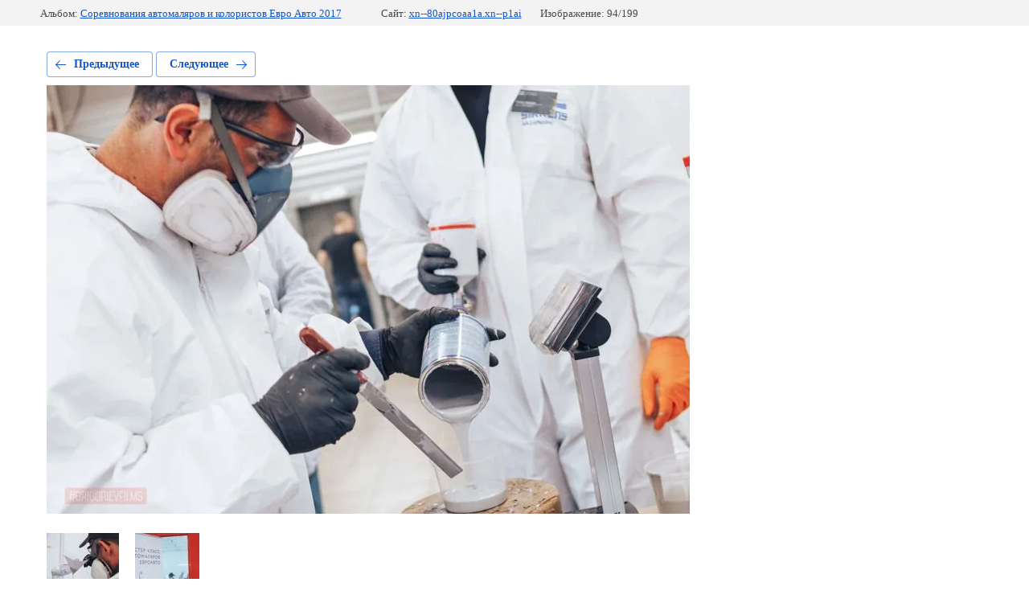

--- FILE ---
content_type: text/html; charset=utf-8
request_url: https://xn--80ajpcoaa1a.xn--p1ai/gallery/photo/625534209
body_size: 2232
content:
			
	
	
	




	






	<!doctype html>
	<html lang="ru">
	<head>
		<meta charset="UTF-8">
		<meta name="robots" content="all"/>
		<title>IMG_9281</title>
		<meta http-equiv="Content-Type" content="text/html; charset=UTF-8" />
		<meta name="description" content="IMG_9281" />
		<meta name="keywords" content="IMG_9281" />
		<meta name="viewport" content="width=device-width, initial-scale=1.0, maximum-scale=1.0, user-scalable=no">
		<link rel='stylesheet' type='text/css' href='/shared/highslide-4.1.13/highslide.min.css'/>
<script type='text/javascript' src='/shared/highslide-4.1.13/highslide.packed.js'></script>
<script type='text/javascript'>
hs.graphicsDir = '/shared/highslide-4.1.13/graphics/';
hs.outlineType = null;
hs.showCredits = false;
hs.lang={cssDirection:'ltr',loadingText:'Загрузка...',loadingTitle:'Кликните чтобы отменить',focusTitle:'Нажмите чтобы перенести вперёд',fullExpandTitle:'Увеличить',fullExpandText:'Полноэкранный',previousText:'Предыдущий',previousTitle:'Назад (стрелка влево)',nextText:'Далее',nextTitle:'Далее (стрелка вправо)',moveTitle:'Передвинуть',moveText:'Передвинуть',closeText:'Закрыть',closeTitle:'Закрыть (Esc)',resizeTitle:'Восстановить размер',playText:'Слайд-шоу',playTitle:'Слайд-шоу (пробел)',pauseText:'Пауза',pauseTitle:'Приостановить слайд-шоу (пробел)',number:'Изображение %1/%2',restoreTitle:'Нажмите чтобы посмотреть картинку, используйте мышь для перетаскивания. Используйте клавиши вперёд и назад'};</script>

            <!-- 46b9544ffa2e5e73c3c971fe2ede35a5 -->
            <script src='/shared/s3/js/lang/ru.js'></script>
            <script src='/shared/s3/js/common.min.js'></script>
        <link rel='stylesheet' type='text/css' href='/shared/s3/css/calendar.css' /><link rel="icon" href="/favicon.png" type="image/png">

<!--s3_require-->
<link rel="stylesheet" href="/g/basestyle/1.0.1/gallery2/gallery2.css" type="text/css"/>
<link rel="stylesheet" href="/g/basestyle/1.0.1/user/user.css" type="text/css"/>
<link rel="stylesheet" href="/g/basestyle/1.0.1/gallery2/gallery2.blue.css" type="text/css"/>
<script type="text/javascript" src="/g/basestyle/1.0.1/gallery2/gallery2.js" async></script>
<link rel="stylesheet" href="/g/basestyle/1.0.1/user/user.blue.css" type="text/css"/>
<script type="text/javascript" src="/g/basestyle/1.0.1/user/user.js" async></script>
<!--/s3_require-->

<link rel='stylesheet' type='text/css' href='/t/images/__csspatch/8/patch.css'/>

	</head>
	<body>
		<div class="g-page g-page-gallery2 g-page-gallery2--photo">

		
		
			<div class="g-panel g-panel--fill g-panel--no-rounded g-panel--fixed-top">
	<div class="g-gallery2-info ">
					<div class="g-gallery2-info__item">
				<div class="g-gallery2-info__item-label">Альбом:</div>
				<a href="/gallery/album/sorevnovaniya-avtomalyarov-i-koloristov-yevro-avto" class="g-gallery2-info__item-value">Соревнования автомаляров и колористов Евро Авто 2017</a>
			</div>
				<div class="g-gallery2-info__item">
			<div class="g-gallery2-info__item-label">Сайт:</div>
			<a href="//xn--80ajpcoaa1a.xn--p1ai" class="g-gallery2-info__item-value">xn--80ajpcoaa1a.xn--p1ai</a>

			<div class="g-gallery2-info__item-label">Изображение: 94/199</div>
		</div>
	</div>
</div>
			<h1></h1>
			
										
										
			
			
			<a href="/gallery/photo/625534009" class="g-button g-button--invert g-button--arr-left">Предыдущее</a>
			<a href="/gallery/photo/625534409" class="g-button g-button--invert g-button--arr-right">Следующее</a>

			
			<div class="g-gallery2-preview ">
	<img src="/thumb/2/tgMZCchGhZfWRGcYtE3eTA/800r600/d/img_9281.jpg">
</div>

			
			<a href="/gallery/photo/625534009" class="g-gallery2-thumb g-gallery2-thumb--prev">
	<span class="g-gallery2-thumb__image"><img src="/thumb/2/VHwRK_enF7i56J6wa27nEw/160r120/d/img_9277.jpg"></span>
	<span class="g-link g-link--arr-left">Предыдущее</span>
</a>
			
			<a href="/gallery/photo/625534409" class="g-gallery2-thumb g-gallery2-thumb--next">
	<span class="g-gallery2-thumb__image"><img src="/thumb/2/PJ43rLK_PrEZFc_OHvlGXw/160r120/d/img_9282.jpg"></span>
	<span class="g-link g-link--arr-right">Следующее</span>
</a>
			
			<div class="g-line"><a href="/gallery/album/sorevnovaniya-avtomalyarov-i-koloristov-yevro-avto" class="g-button g-button--invert">Вернуться в галерею</a></div>

		
			</div>

	
<!-- assets.bottom -->
<!-- </noscript></script></style> -->
<script src="/my/s3/js/site.min.js?1768462484" ></script>
<script src="/my/s3/js/site/defender.min.js?1768462484" ></script>
<script >/*<![CDATA[*/
var megacounter_key="1a40e2d9929d55c2645f539582e639f9";
(function(d){
    var s = d.createElement("script");
    s.src = "//counter.megagroup.ru/loader.js?"+new Date().getTime();
    s.async = true;
    d.getElementsByTagName("head")[0].appendChild(s);
})(document);
/*]]>*/</script>
<script >/*<![CDATA[*/
$ite.start({"sid":693315,"vid":695711,"aid":769887,"stid":4,"cp":21,"active":true,"domain":"xn--80ajpcoaa1a.xn--p1ai","lang":"ru","trusted":false,"debug":false,"captcha":3,"onetap":[{"provider":"vkontakte","provider_id":"51979670","code_verifier":"hNRzITimTNNWZNmlxMRcDjRYMYjjNVZQykgj2mNjyNh"}]});
/*]]>*/</script>
<!-- /assets.bottom -->
</body>
	</html>


--- FILE ---
content_type: text/javascript
request_url: https://counter.megagroup.ru/1a40e2d9929d55c2645f539582e639f9.js?r=&s=1280*720*24&u=https%3A%2F%2Fxn--80ajpcoaa1a.xn--p1ai%2Fgallery%2Fphoto%2F625534209&t=IMG_9281&fv=0,0&en=1&rld=0&fr=0&callback=_sntnl1768668150349&1768668150349
body_size: 87
content:
//:1
_sntnl1768668150349({date:"Sat, 17 Jan 2026 16:42:30 GMT", res:"1"})